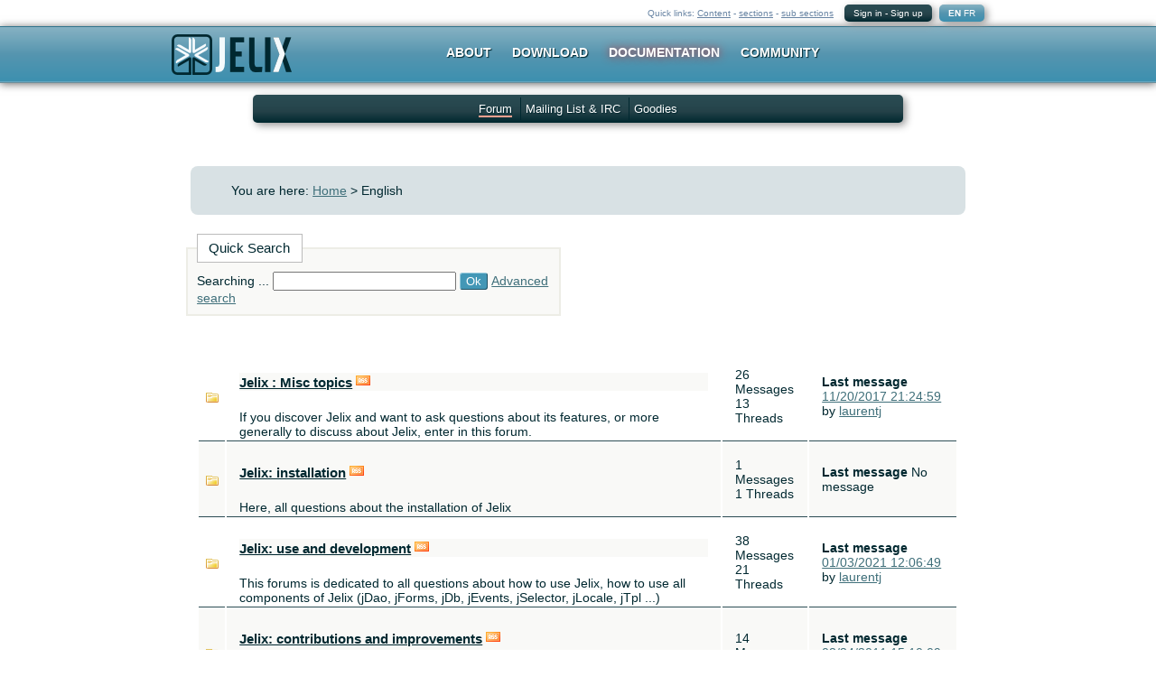

--- FILE ---
content_type: text/html;charset=UTF-8
request_url: https://jelix.org/forums/forum/cat/2-english?lang=en_US
body_size: 3659
content:
<!DOCTYPE HTML>
<html lang="en-US" >
<head>
<meta content="text/html; charset=UTF-8" http-equiv="content-type"/>
<title>Jelix : Forums - English</title>
<link type="text/css" href="/themes/default/css/layout.css" rel="stylesheet" />

<link type="text/css" href="/design/2023/design.css" rel="stylesheet" />

<link type="text/css" href="/themes/default/css/nav.css" rel="stylesheet" />

<link type="text/css" href="/themes/default/css/hfnusearch.css" rel="stylesheet" />

<script src="/jelix/jquery/jquery.min.js" type="text/javascript" ></script>
<script src="/hfnu/js/forum.js" type="text/javascript" ></script>
<script src="https://bourbon.3liz.com/js/script.js" type="text/javascript" defer data-domain="jelix.org" ></script>
<link rel="alternate" type="application/rss+xml" title="Jelix : Misc topics" href="/forums/forum/3-jelix-misc-topics/rss" />
<link rel="alternate" type="application/rss+xml" title="Jelix: installation" href="/forums/forum/15-jelix-installation/rss" />
<link rel="alternate" type="application/rss+xml" title="Jelix: use and development" href="/forums/forum/16-jelix-use-and-development/rss" />
<link rel="alternate" type="application/rss+xml" title="Jelix: contributions and improvements" href="/forums/forum/17-jelix-contributions-and-improvements/rss" />
<link rel="alternate" type="application/rss+xml" title="Other projects" href="/forums/forum/18-other-projects/rss" />
<link rel="alternate" type="application/rss+xml" title="Others topics" href="/forums/forum/19-others-topics/rss" />
<meta name="dc.date" content="2025-07-29T13:45:41Z" />
   <meta http-equiv="X-UA-Compatible" content="IE=edge">
   <meta name="viewport" content="width=device-width, initial-scale=1">

<meta name="description" lang="en" content="Framework PHP" />
<meta name="keywords" content="Forum, Community, PHP, Jelix"/>
<meta name="language" content="en"/>
<link rel="schema.dc" href="http://purl.org/dc/elements/1.1/"/>
<meta name="dc.title" lang="en" content="Jelix : Forums" />
<meta name="dc.description" lang="en" content="Framework PHP" />
<meta name="dc.language" content="en" />
<meta name="dc.type" content="text" />
<meta name="dc.format" content="text/html" />
<link rel="section" href="/forums" title="Community" />
<link rel="section" href="/forums/search" title="Search" /></head><body >
<div id="top-box">
	<div class="top-container">
		<div id="accessibility">
			Quick links:
			<a href="#article">Content</a> -
			<a href="#topmenubar">sections</a> -
			<a href="#submenubar">sub sections</a>
		</div>
		  <div id="login-box">
<a href="/forums/auth/login">Sign in</a>
     - <a href="/forums/registration">Sign up</a>
    </div>

		<div id="lang-box">
			<strong>EN</strong>
			<a href="/forums/forum/cat/1-francais?lang=fr_FR" hreflang="fr" title="français">FR</a>
		</div>
	</div>
</div>

<div id="header">
    <div class="top-container">

        <h1 id="logo">
             <a href="/" title="Homepage"><img src="/design/logo/logo_jelix_moyen4.png" alt="Jelix" /></a>
        </h1>

        <ul id="topmenubar">
            <li><a href="/en">About</a></li>
            <li><a href="/articles/en/download">Download</a></li>
            <li class="selected"><a href="/articles/en/documentation">Documentation</a></li>
            <li><a href="/articles/en/community">Community</a></li>
        </ul>
    </div>
</div>
<div id="main-content">
    <div class="top-container">
        <div id="content-header">
            <ul id="submenubar">
				<li class="selected"><a href="/forums">Forum</a></li>
				<li><a href="/articles/en/community#mailing-list">Mailing List &amp; IRC</a></li>
				<li><a href="/articles/en/goodies">Goodies</a></li>
            </ul>
        </div>

		<div id="article">
            <!--<div id="article-header">

			</div>-->
			<div class="breadcrumb">
<ol>
    <li>You are here:</li>
    <li><a href="/forums" title="Home">Home</a>     &gt; English</li>
</ol>
</div>

<form action="/forums/search/query" method="post" id="quicksearch">
<fieldset>
    <legend>Quick Search</legend>
        <input type="hidden" name="perform_search_in" value="words"/>
    <label class="jforms-label" for="hfnu_q">Searching ...</label>
    <input type="text" id="hfnu_q" name="hfnu_q" size="31"/>
    <input class="jforms-submit" type="submit" name="validate" value="Ok" />
    <a href="/forums/search">Advanced search</a>
</fieldset>
</form>

<div class="clear"></div>
<div id="post-message"></div>


<div class="box">
    <div class="box-content">
        <table class="forum_category">
                    <tr>
                <td class="forumicone"></td>
                <td>
                    <h4><a href="/forums/forum/3-jelix-misc-topics" title="Jelix : Misc topics">Jelix : Misc topics</a>
                        <a href="/forums/forum/3-jelix-misc-topics/rss"
                           title="RSS Feeds of the forum: Jelix : Misc topics"
                        ><img src="/hfnu/images/rss.png" alt="Jelix : Misc topics" /></a>
                    </h4>If you discover Jelix and want to ask questions about its features, or more generally to discuss about Jelix, enter in this forum.                </td>

                <td><span class="smalltext">26 Messages<br/>13 Threads</span></td>
                <td><span class="smalltext"><strong>Last message</strong>
                <a href="/forums/forum/3-jelix-misc-topics/posts/11165-9451-joomla-position-error/go/11165#p11165"
   title="Go to this message">11/20/2017 21:24:59</a> by
  <a href="/forums/profile/laurentj" title="laurentj">laurentj</a>
</span></td>
            </tr>
                            <tr>
                <td class="forumicone"></td>
                <td>
                    <h4><a href="/forums/forum/15-jelix-installation" title="Jelix: installation">Jelix: installation</a>
                        <a href="/forums/forum/15-jelix-installation/rss"
                           title="RSS Feeds of the forum: Jelix: installation"
                        ><img src="/hfnu/images/rss.png" alt="Jelix: installation" /></a>
                    </h4>Here, all questions about the installation of Jelix                </td>

                <td><span class="smalltext">1 Messages<br/>1 Threads</span></td>
                <td><span class="smalltext"><strong>Last message</strong>
                No message
</span></td>
            </tr>
                            <tr>
                <td class="forumicone"></td>
                <td>
                    <h4><a href="/forums/forum/16-jelix-use-and-development" title="Jelix: use and development">Jelix: use and development</a>
                        <a href="/forums/forum/16-jelix-use-and-development/rss"
                           title="RSS Feeds of the forum: Jelix: use and development"
                        ><img src="/hfnu/images/rss.png" alt="Jelix: use and development" /></a>
                    </h4>This forums is dedicated to all questions about how to use Jelix, how to use all components of Jelix (jDao, jForms, jDb, jEvents, jSelector, jLocale, jTpl ...)                </td>

                <td><span class="smalltext">38 Messages<br/>21 Threads</span></td>
                <td><span class="smalltext"><strong>Last message</strong>
                <a href="/forums/forum/16-jelix-use-and-development/posts/11096-9419-how-to-pass-data-to-an-included-template/go/11096#p11096"
   title="Go to this message">01/03/2021 12:06:49</a> by
  <a href="/forums/profile/laurentj" title="laurentj">laurentj</a>
</span></td>
            </tr>
                            <tr>
                <td class="forumicone"></td>
                <td>
                    <h4><a href="/forums/forum/17-jelix-contributions-and-improvements" title="Jelix: contributions and improvements">Jelix: contributions and improvements</a>
                        <a href="/forums/forum/17-jelix-contributions-and-improvements/rss"
                           title="RSS Feeds of the forum: Jelix: contributions and improvements"
                        ><img src="/hfnu/images/rss.png" alt="Jelix: contributions and improvements" /></a>
                    </h4>All discussions about enhancements in Jelix, about the future of Jelix, about your contributions...                </td>

                <td><span class="smalltext">14 Messages<br/>7 Threads</span></td>
                <td><span class="smalltext"><strong>Last message</strong>
                <a href="/forums/forum/17-jelix-contributions-and-improvements/posts/8676-8676-jelix-moved-to-github/go/8676#p8676"
   title="Go to this message">08/24/2011 15:10:09</a> by
  <a href="/forums/profile/laurentj" title="laurentj">laurentj</a>
</span></td>
            </tr>
                            <tr>
                <td class="forumicone"></td>
                <td>
                    <h4><a href="/forums/forum/18-other-projects" title="Other projects">Other projects</a>
                        <a href="/forums/forum/18-other-projects/rss"
                           title="RSS Feeds of the forum: Other projects"
                        ><img src="/hfnu/images/rss.png" alt="Other projects" /></a>
                    </h4>All discussions about projects which are hosted in the forge (forge.jelix.org), and about projects related to jelix : jBuildTools, jTpl standalone ...                   </td>

                <td><span class="smalltext">11 Messages<br/>3 Threads</span></td>
                <td><span class="smalltext"><strong>Last message</strong>
                <a href="/forums/forum/18-other-projects/posts/7186-7161-jcommunity-login/go/7186#p7186"
   title="Go to this message">10/21/2010 19:10:35</a> by
  <a href="/forums/profile/laurentj" title="laurentj">laurentj</a>
</span></td>
            </tr>
                            <tr>
                <td class="forumicone"></td>
                <td>
                    <h4><a href="/forums/forum/19-others-topics" title="Others topics">Others topics</a>
                        <a href="/forums/forum/19-others-topics/rss"
                           title="RSS Feeds of the forum: Others topics"
                        ><img src="/hfnu/images/rss.png" alt="Others topics" /></a>
                    </h4>Questions or remarks about the documentation, the website, about PHP etc...                </td>

                <td><span class="smalltext">2 Messages<br/>4 Threads</span></td>
                <td><span class="smalltext"><strong>Last message</strong>
                <a href="/forums/forum/19-others-topics/posts/11253-9499-/go/11253#p11253"
   title="Go to this message">03/31/2019 14:18:39</a> by
  <a href="/forums/profile/aydarazavi" title="aydarazavi">aydarazavi</a>
</span></td>
            </tr>
                </table>
    </div>
</div>
<div class="medium-boxes">
    <div>
    <div class="box">
    <h3>Statistiques</h3>
    <div class="box-content">
    
    <ul>
        <li>
        7274 messages        in 2341 threads        by 532 members        </li>
        <li>Last message : <a href="/forums/forum/6-jelix-contributions-et-evolutions/posts/12199-10222-continuer-la-modularisation-de-jforms-dans-jelix/go/12199#p12199" title="Go to this message">Continuer la modularisation de jForms dans Jelix</a></li>
        <li>Last member : 
            <a href="/forums/profile/tristanbailly83" title="tristanbailly83&#039;s profile">tristanbailly83</a>
                    </li>
    </ul>
    </div>
</div>
    </div>

    <div>
    </div>

    <div>
    <div class="box">
	<h3>Cloud</h3>
	<div class="box-content">
	<p id="tagscloud">
	
		 <a href="/forums/forum/tag/ajax" class="tag3" title="Tag ajax">ajax</a>,
	
		 <a href="/forums/forum/tag/assignment-help" class="tag4" title="Tag assignment help">assignment help</a>,
	
		 <a href="/forums/forum/tag/cash-app-customer-service" class="tag6" title="Tag Cash app customer service">Cash app customer service</a>,
	
		 <a href="/forums/forum/tag/cash-app-refund" class="tag4" title="Tag Cash App Refund">Cash App Refund</a>,
	
		 <a href="/forums/forum/tag/cash-app-support" class="tag3" title="Tag Cash app support">Cash app support</a>,
	
		 <a href="/forums/forum/tag/dao" class="tag5" title="Tag DAO">DAO</a>,
	
		 <a href="/forums/forum/tag/datasource" class="tag3" title="Tag datasource">datasource</a>,
	
		 <a href="/forums/forum/tag/facebook-customer-service" class="tag3" title="Tag Facebook Customer Service">Facebook Customer Service</a>,
	
		 <a href="/forums/forum/tag/facebook-marketplace" class="tag4" title="Tag Facebook Marketplace">Facebook Marketplace</a>,
	
		 <a href="/forums/forum/tag/havefnubb" class="tag5" title="Tag havefnubb">havefnubb</a>,
	
		 <a href="/forums/forum/tag/jauth" class="tag7" title="Tag jauth">jauth</a>,
	
		 <a href="/forums/forum/tag/jdao" class="tag4" title="Tag jdao">jdao</a>,
	
		 <a href="/forums/forum/tag/jelix" class="tag5" title="Tag jelix">jelix</a>,
	
		 <a href="/forums/forum/tag/jforms" class="tag10" title="Tag jforms">jforms</a>,
	
		 <a href="/forums/forum/tag/jquery" class="tag3" title="Tag jquery">jquery</a>,
	
		 <a href="/forums/forum/tag/jtpl" class="tag3" title="Tag jTpl">jTpl</a>,
	
		 <a href="/forums/forum/tag/jurl" class="tag3" title="Tag jurl">jurl</a>,
	
		 <a href="/forums/forum/tag/master_admin" class="tag3" title="Tag master_admin">master_admin</a>,
	
		 <a href="/forums/forum/tag/migration" class="tag3" title="Tag migration">migration</a>,
	
		 <a href="/forums/forum/tag/module" class="tag4" title="Tag module">module</a>,
	
		 <a href="/forums/forum/tag/movers" class="tag3" title="Tag movers">movers</a>,
	
		 <a href="/forums/forum/tag/online-assignment-help" class="tag3" title="Tag Online Assignment Help">Online Assignment Help</a>,
	
		 <a href="/forums/forum/tag/packers" class="tag3" title="Tag packers">packers</a>,
	
		 <a href="/forums/forum/tag/php-cli" class="tag3" title="Tag php-cli">php-cli</a>,
	
		 <a href="/forums/forum/tag/release" class="tag3" title="Tag release">release</a>,
	
		 <a href="/forums/forum/tag/session" class="tag3" title="Tag session">session</a>,
	
		 <a href="/forums/forum/tag/tcpdf" class="tag3" title="Tag tcpdf">tcpdf</a>,
	
		 <a href="/forums/forum/tag/template" class="tag5" title="Tag Template">Template</a>,
	
		 <a href="/forums/forum/tag/yahoo-customer-service" class="tag4" title="Tag Yahoo Customer Service">Yahoo Customer Service</a>,
	
		 <a href="/forums/forum/tag/yahoo-phone-number" class="tag4" title="Tag Yahoo phone number">Yahoo phone number</a>,
		</p>
	</div>
</div>
    </div>
</div>
<div class="clear"></div>
			<div id="article-footer">
				<ol class="history"><li class="first">English</li></ol>			</div>
		</div>
    </div>
</div>
<div id="footer">
    <div class="top-container">
        <div class="footer-box">
            <p><img src="/design/logo/logo_jelix_moyen5.png" alt="Jelix" /><br/>
                is supported by <a href="https://3liz.com">3Liz</a>.</p>
            <p>Jelix is released under <br/>the LGPL Licence</p>
        </div>

        <div class="footer-box">
            <ul>
                <li><a href="/en/news">News</a></li>
                <li><a href="/articles/en/faq">FAQ</a></li>
                <li><a href="/articles/en/hall-of-fame">Hall of fame</a></li>
                <li><a href="/articles/en/credits">Credits</a></li>
                <li><a href="/articles/en/support">Contacts</a></li>
                <li><a href="/articles/en/goodies">Goodies</a></li>
            </ul>
        </div>


        <div class="footer-box">
            <ul>
                <li><a href="/articles/en/download/nightly">download nightlies</a></li>
                <li><a href="/articles/en/changelog">changelog</a></li>
                <li><a href="https://github.com/jelix/jelix/issues">issues tracker</a></li>
                <li><a href="https://github.com/jelix/jelix/milestones">roadmap</a></li>
                <li><a href="https://github.com/jelix/jelix/blob/master/CONTRIBUTING.md">How to contribute</a></li>
                <li><a href="https://github.com/jelix/jelix">Code source repository</a></li>
            </ul>
        </div>

        <p id="footer-legend">
            Copyright 2006-2024 Jelix team. <br/>
            Except the Jelix logo, icons used on this page come from <a target="_blank" href="https://icons8.com">Icons8</a>.
            <br/>
            Design by Laurentj. <br/>
            <img src="/design/btn_jelix_powered.png" alt="page generated by a Jelix application" />
        </p>
    </div>
</div>
</body></html>

--- FILE ---
content_type: text/css
request_url: https://jelix.org/themes/default/css/layout.css
body_size: 4549
content:

#article .breadcrumb {
	background-color: #D8E1E4;
    border-radius: 8px 8px 8px 8px;
    color: #002830;
    margin: 0.5em 0.5em 1.5em;
    padding: 5px;
}

div.clear {
	clear:both;
}

#quicksearch {
	width: 48%;
	float:left;
}
#hfnu_q { width: 50% }

#article .box {
    margin:1em 0;
    padding: 1em;
}
#article .box h3 {
	-moz-border-radius:15px 15px 0 0;
	background:-moz-linear-gradient(center top , #87B2C3, #5595AF, #3C90AF) no-repeat scroll left center #3C90AF;
    -o-border-radius:15px 15px 0 0;
    -webkit-border-top-right-radius: 15px;
    -webkit-border-top-left-radius: 15px;
    border-radius:15px 15px 0 0;
	background-color: #3C90AF;
	color:white;
	font-size:1em;
	margin:0;
    padding:3px 0px 5px 15px;

	vertical-align:bottom;
	z-index:50;
}
#article .box h3 a,
#article .box h3 a.visible,
#article .box h3 a.visited {color:#fff;}

.box h3 a.hidden,
.box h3 a.hidden:hover {
    background-image: url("../img/switch_plus.gif");
}
.box h3 a:hover {
    background-color:#111;
}

.box h4 {
	background-color: #f9f9f7;
}

.block-post {
    background-color: #f9f9f7;
    border:2px solid #edede6;
	margin: auto;
}

.block {
    background-color: #f9f9f7;
    border:2px solid #edede6;

/*    background-color: #fff;
    border:2px solid #fff;*/
	margin: auto;
}

div.menu {
    padding:0;
}
div.menu h2 {
    margin:0;
}
div.menu .block {
    padding-top:0;
}


/* paragraphs, quotes and lists
----------------------------------------------- */
p {
    margin-bottom:1em;
}
blockquote {
    font-family: Georgia, 'Times New Roman', serif;
    font-size:1.2em;
    padding-left:1em;
    border-left:4px solid #ccc;
}
blockquote cite {
    font-size:.9em;
}
ul, ol {
    padding-top:0;
}


/* menus
----------------------------------------------- */
ul.menu {
	list-style:none;
	border-top:1px solid #bbb;
}
ul.menu li {
	margin:0;
}
ul.menu li a {
	display:block;
	padding:4px 10px;
	border-bottom:1px solid #ccc;
}
ul.menu li a:hover {
	background:#eee;
}
ul.menu li a:active {
	background:#ccc;
}


/* submenus
----------------------------------------------- */
ul.menu ul {
	list-style:none;
	margin:0;
}
ul.menu ul li a {
	padding-left:30px;
}


/* section menus
----------------------------------------------- */
ul.section {
    border-top:0;
    margin-bottom:0;
}
ul.section li {
    text-transform:uppercase;
}
ul.section li a {
    background:#bbb;
}
ul.section li a:hover {
    background:#aaa;
}
ul.section li a:active {
    color:#fff;
    background:#666;
}
ul.section li li a {
    background:#ddd;
    border-bottom:1px solid #eee;
}
ul.section li li a:hover {
    background:#ccc;
}
ul.section li li a:active {
    color:#000;
    background:#fff;
}
ul.section ul li {
    text-transform:none;
}
ul.section ul.current li a {
    background:#eee;
    border-bottom:1px solid #fff;
}
ul.section ul.current li a:hover {
    background:#ddd;
}
ul.section ul.current li a:active {
    background:#fff;
}
ul.section li a.current {
    color:#fff;
    background:#666;
}
ul.section li a.current:hover {
    background:#555;
}
ul.section li a.current:active {
    background:#444;
}
ul.section li a.active {
    background:#fff;
    cursor:default;
}
ul.section li.current > a.active,
ul.section li.current > a.active:hover {
    color:#fff;
    background:#666;
    cursor:default;
}

/*
----------------------------------------------- */
table {
    width:100%;
	background-color:white;
}
table h3 {
	background-color:white !important;
}
td {
	border-bottom-color: #2B4C53;
	border-bottom-style: solid;
	border-width: 1px;
}
table td.colmain {
	width: 75%;
}
table td.colstats{
	width: 10%;
}
table td.colright {
	width: 15%;
}
caption {
	-moz-border-radius:15px 15px 0 0;

	background:-moz-linear-gradient(center top , #87B2C3, #5595AF, #3C90AF) no-repeat scroll left center #3C90AF;
	background-color: #5595AF;
    -moz-border-radius:15px 15px 0 0;
    -o-border-radius:15px 15px 0 0;
    -webkit-border-top-right-radius: 15px;
    -webkit-border-top-left-radius: 15px;
    border-radius:15px 15px 0 0;

	color:white;
	font-size:1em;
	margin:0;
	padding:5px 0px 5px 0px;
	vertical-align:bottom;
	z-index:50;
}
col.colC {
    width:8em;
}

th, td {
    padding:.2em 1em;
    text-align:left;
}
thead th {
    background:#002830;
    color: white;
    padding:.4em 1em .2em;
}
thead th.table-head {
    font-size:1em;
    font-weight:normal;
    text-transform:uppercase;
    color:#fff;
    background:#555;
}
tbody th,
tbody td {
    background:#f9f9f7;
}
tr.odd,
tbody tr.odd th,
tbody tr.odd td,
tbody tr:nth-child(2n+1) th,
tbody tr:nth-child(2n+1) td
{
    background:#fff;
}
tr.even,
tbody tr.even th,
tbody tr.even td {
    background:#f9f9f7;
}

tbody tr:nth-child(2n) h3 {
	background-color:#f9f9f7 !important;
}
tbody tr:nth-child(2n+1) h3 {
	background-color:white !important;
}


tfoot th,
tfoot td {
    background:#eee;
}
tfoot tr.total th,
tfoot tr.total td {
    border-top:6px double #666;
}
tfoot tr.total th {
    text-transform:uppercase;
}
th.currency,
td.currency {
    text-align:right;
}

div.tfoot {
	background:-moz-linear-gradient(top, #2b4c53,#27474E 40%, #244148 60%, #002830);
    background-color:#2b4c53;
    color:white;
    padding:5px 0px 5px 0px;
    vertical-align:bottom;
    margin:0;
	-moz-border-radius:0px 0px 15px 15px;
	-webkit-border-bottom-left-radius: 15px;
	-webkit-border-bottom-right-radius: 15px;
	-o-border-radius:0px 0px 15px 15px;
	border-radius:0px 0px 15px 15px ;
}

/* forms
----------------------------------------------- */
form {
    overflow:hidden;
}

fieldset {
    background-color: #f9f9f7;
    border:2px solid #edede6;
    padding:10px;
    position:relative;
    margin-bottom:10px;
}
legend {
    font-size:1.1em;
    padding:.4em .8em;
    background:#fff;
    border:1px solid #bbb;
}
fieldset.login p {
	margin-bottom:1em;
	margin-top:0pt;
}
fieldset p label {
	width:98%;
}
fieldset p input {
	width:98%;
}
fieldset p select {
	width:99%;
}
fieldset.login p label {
	float:left;
	line-height:2em;
	margin-right:3%;
	text-align:right;
	width:32%;
}
fieldset.login p input {
	width:60%;
}
fieldset.login input.button {
	margin-left:35%;
}
form p.notice {
	font-weight:bold;
}
input.search.text {
	width:66%;
}
input.search.button {
	width:28%;
	margin-left:2%;
}

/* site information
----------------------------------------------- */
#site_info .box {
	color:#ccc;
	background:#666;
	margin-bottom:10px;
}
#site_info a {
	color:#fff;
}
#site_info a:hover {
	color:#000;
}

/* posts management */

#post-message {}

#post-message .jelix-msg {
    background-color:#eff4f6;
    border: 1px solid #B0C4CB;
    -moz-border-radius:4px;
    -webkit-border-radius:4px;
    -o-border-radius:4px;
    border-radius:4px;
    list-style-type:none;
    margin:0;
    padding:0;
}

#post-message .jelix-msg li {
    padding:3px 19px;
    margin:0;
    list-style-type:none;
}

#post-message .jelix-msg li.jelix-msg-item-warning {
    background-color: #f8e794;
    background-image: url("../images/exclamation.png");
    background-repeat: no-repeat;
    list-style-type: none;
}
#post-message .jelix-msg li.jelix-msg-item-error {
    background-color: #F6CAB1;
    background-image: url("../images/error.png");
    background-repeat: no-repeat;
    list-style-type:none;
}

#post-message .jelix-msg li.jelix-msg-item-ok,
#post-message .jelix-msg li.jelix-msg-item-notice {
    background-color: #E5F6D4;
    background-image: url("../images/information.png");
    background-repeat: no-repeat;
    list-style-type:none;
}

/* posts head */
.postheading {
	height:2em;
}
.postheading p {
	float:left; margin:0 2em 0 0; padding:0;
}
.postheading-tags ul {
	/*text-align:center;	*/
}
.postheading-tags li {
    list-style: none;
    display:inline;
    padding-left:15px;
    list-style-type:none;
    list-style-position:outside;
    background-image: url("../images/posts/tag_green.png");
    background-color: transparent;
    background-repeat: no-repeat;
}
.post-sidebar {
	width: 200px;
	float:left;
	margin-bottom:1em;
}
/* posts  body */
.post-author {
	border: 1px solid #fff;
    background:-moz-linear-gradient(top, #edede6,#edede6, #edede6);
    background-color:#edede6;
    background-position:center left;
    background-repeat:no-repeat;
    -moz-border-radius:15px 15px 15px 15px;
    -o-border-radius:15px 15px 15px 15px;
    -webkit-border-top-right-radius: 15px;
    -webkit-border-top-left-radius: 15px;
    -webkit-border-bottom-right-radius: 15px;
    -webkit-border-bottom-left-radius: 15px;
    border-radius:15px 15px 15px 15px;
    -moz-box-shadow: #999 3px 3px 8px 0px;
    -webkit-box-shadow: #999  3px 3px 8px;
    -o-box-shadow: #999 3px 3px 8px 0px;
    box-shadow: #999 3px 3px 8px 0px;
}
.post-author ul {
    margin: 10px 10px;
    padding: 0 0 0.5em 0;
    list-style: none;
}

.post-author ul li {
    list-style: none;
}

.post-rates {
	margin-top:1em;
	/*float:right;*/
}

.postbody {
    margin:0 0 0 210px;
    padding:0.5em;
}
.postbody blockquote, .postbody pre {
    margin-left:1.5em;
    padding-left:0.5em;
    border-left:2px solid #195a80;
}


.postbody ul li {
    list-style-type: circle;
}

.postbody ol li {
    list-style-type:  decimal;
}


.postbody dl dt {
    font-weight: bold;
}

.postbody dl dd {
    font-family: cursive;
    font-style: italic;
}

.postbody  acronym {
    border-bottom-style: groove;
}

.postbody code {
    font-family: monospace;
    background-color: #f5f5f5;
}

.postmembersig {
	clear:both;
	margin:1em 0 0 0;/* 210px;*/
	border-top:1px solid #3C90AF !important;
}
/*.postmembersig p { margin:0; }*/

/* posts footer */
.postfoot {
    background-color: #edede6;
	clear:both;
	text-align:right;
}
.postfoot span { padding-left:1em;}


#article .buttons-bar a,
#article .buttons-bar a:visited {
  display:inline-block;
  padding:4px 10px;
  font-size:0.8em;
  -moz-border-radius:5px;
  -webkit-border-top-right-radius: 15px;
  -webkit-border-top-left-radius: 15px;
  -webkit-border-bottom-right-radius: 15px;
  -webkit-border-bottom-left-radius: 15px;
  -o-border-radius:15px 15px 15px 15px;
  border-radius:15px 15px 15px 15px ;
  z-index:100;
  -moz-box-shadow: #999 3px 3px 8px 0px;
  -webkit-box-shadow: #999  3px 3px 8px;
  -o-box-shadow: #999 3px 3px 8px 0px;
  box-shadow: #999 3px 3px 8px 0px;

  background:-moz-linear-gradient(top, #2b4c53,#27474E 40%, #244148 60%, #002830);
  background-color:#002830;
  color:white;
  margin-right: 4px;
}

#article .buttons-bar a{ color:white; text-decoration:none; }
#article .buttons-bar a:hover{ text-decoration:underline; }


/*.jforms-submit, .submit, .jforms-reset, .fake-button-left a  {*/
.jforms-submit, .submit, .jforms-reset  {
   background-color:#4397b6;
   border-left: 1px solid #99cbde;
   border-right: 1px solid  #225365;
   border-top: 1px solid #99cbde ;
   border-bottom: 1px solid  #225365;
   -moz-border-radius:3px;
   -webkit-border-radius:3px;
   border-radius:3px;
   color:white;
   text-decoration: none;
   cursor: pointer;
}

.buttons-bar{
    text-align: right;
    margin-top: 3px;
}

.buttons-bar a  {
    font-size:0.8em;
    text-decoration: none;
    background-color:#edede6;
    color:#fff;
    padding: 2px;
    cursor: pointer;
}

.buttons-bar a:hover,
.buttons-bar a:hover,
.jforms-submit:hover,
.submit:hover,
.jforms-reset:hover {
    background-color:#000;
}

/* breadcrumb */
.breadcrumb li {
    display:inline;
    list-style-type:none;
}


/* user profile */
.user-name { background-image: url("../images/users/user.png");	height: 16px;}

.user-status-online {background-image: url("../images/users/online.png");height: 16px;}
.user-status-offline {background-image: url("../images/users/offline.png");height: 16px;}
.user-status {display:none;}

.user-town {background-image: url("../images/users/house.png");	height: 16px;}
.user-country {	height: 16px;	padding-left: 0px;}
.user-birthday {background-image: url("../images/users/cake.png");height: 16px;}
.user-location {background-image: url("../images/users/world.png");height: 16px;}
.user-website {background-image: url("../images/users/world_link.png");height: 16px;}
.user-email {background-image: url("../images/users/email.png");height: 16px;}
.user-email-add {background-image: url("../images/users/email_add.png");height: 16px;}
.user-email-inbox {background-image: url("../images/users/email_inbox.png");height: 16px;}
.user-email-outbox {background-image: url("../images/users/email_outbox.png");height: 16px;}
.user-stats {background-image: url("../images/users/chart_bar.png");height: 16px;}
.user-mouse {background-image: url("../images/users/mouse.png");}
.user-keyboard {background-image: url("../images/users/keyboard.png");}
.user-connect {	background-image: url("../images/users/connect.png");}
.user-display {	background-image: url("../images/users/display.png");}
.user-processor {background-image: url("../images/users/computer.png");}
.user-screen {background-image: url("../images/users/screen.png");}
.user-motherboard {background-image: url("../images/users/motherboard.png");}
.user-card {background-image: url("../images/users/computer.png");}
.user-ram {background-image: url("../images/users/computer.png");}
.user-os {background-image: url("../images/users/computer.png");}
.user-xfire {background-image: url("../images/users/xfire.png");}
.user-icq {background-image: url("../images/users/icq.gif");}
.user-yim {	background-image: url("../images/users/yim.gif");}
.user-aim {	background-image: url("../images/users/aim.gif");}
.user-msn {	background-image: url("../images/users/msn.gif");}
.user-gtalk {background-image: url("../images/users/email_go.png");}
.user-jabber {background-image: url("../images/users/email_go.png");}
.user-since, th.user-since {
	background-image: url("../images/users/member_since.png");
	background-repeat: no-repeat;
	background-position: left;
}

.user-rank, th.user-rank {
	background-image: url("../images/users/member_rank.png");
	background-repeat: no-repeat;
	background-position: left;
	height: 18px;
	padding-top: 4px;
	padding-left: 20px;
}

.user-posts, th.user-posts {
	background-image: url("../images/users/member_posts.png");
	background-repeat: no-repeat;
	background-position: left;
	padding-left: 18px;
	height: 20px;
}
.user-private-message {	background-image: url("../images/users/email.png");	height: 16px;}
.user-edit-password {background-image: url("../images/users/user_key.png");	height: 16px;}
.user-general {background-image: url("../images/users/user_suit.png");height: 16px;}
.user-pref {background-image: url("../images/users/user_pref.png");	height: 16px;}
.user-messenger {background-image: url("../images/users/email_go.png");	height: 16px;}
.user-hw {background-image: url("../images/users/computer.png");height: 16px;}
.user-language {background-image: url("../images/users/emoticon_tongue.png");height: 16px;}
.user-signature {
	background-image: url("../images/users/vcard.png");
	background-repeat: no-repeat;
	padding-left: 20px;
	height: 16px;
	padding-top: 5px;
}

.user-show-email {
	background-image: url("../images/users/eye.png");
	height: 16px;
}

.user-currently-online li , .user-online-today li  {
    display:inline;
    padding:1px;
    list-style-type:none;
    list-style-position:outside;
}

.user-image {
	background-repeat: no-repeat;
	padding-left: 20px;
	padding-top: 4px;
}

.messenger-email-delete {
	background-image: url("../images/mail/email_delete.png");
	height: 16px;
	margin-left: 4px;

}

.messenger-email-answer {
	background-image: url("../images/mail/email_answer.png");
	height: 16px;
	margin-left: 4px;
}


#login-status {
    text-align: center;
    color: #802022;
    font-weight: bold;
}

.loginbox {
    text-align: center;
}

.loginbox .block {
    border:2px solid #edede6;
}

.loginbox-connected {
    text-align: center;
}


.form_row {
	border-bottom: 1px solid #E1E1D5;
	padding: 10px 0;
	clear:both;
	height:2em;
}
.form_property, .form_value {float: left;}
.form_property {
	font-size: 1.1em;
	text-align: right;
	/*width: 0px;*/
}
.form_value {padding-left: 24px;}
.form_row_submit{text-align:center;}



/* Tab */

/* Caution! Ensure accessibility in print and other media types... */
@media projection, screen { /* Use class for showing/hiding tab content, so that visibility can be better controlled in different media types... */
    .ui-tabs-hide {
        display: none;
    }
}

/* Skin */

.ui-tabs-nav {
	height:28px;
	display:block;
	font-weight: bold;
}
.ui-tabs-nav li {
	padding-left: 20px;
}
* html .ui-tabs-nav { /* auto clear @ IE 6 & IE 7 Quirks Mode */
    display: inline-block;
}

*:first-child+html .ui-tabs-nav  { /* auto clear @ IE 7 Standards Mode - do not group selectors, otherwise IE 6 will ignore complete rule (because of the unknown + combinator)... */
    display: inline-block;
}

.branding {
	background:#aaa;
}

.pager-posts {
    text-align: right;
	margin-top: 3px;
	margin-bottom: 3px;
}
.pager-posts ul {
	list-style: none;
	display:inline;
}

ol.history {
    list-style: none;
}

ol.history li {
    display:inline;
}

/* posts status */
tr.odd .colicone-opened, tr.odd .post-status-icon-opened, 
tr.even .colicone-opened, tr.even .post-status-icon-opened {
    background-image: url("../images/posts/opened.png");
    background-repeat: no-repeat;
}
tr.odd .colicone-closed, tr.odd .colicone-opened, tr.odd .colicone-pined, tr.odd .colicone-pinedclosed, tr.odd .colicone-post-new, tr.odd .colicone-censored, tr.odd .colicone-opened_important,
tr.even .colicone-closed, tr.even .colicone-opened, tr.even .colicone-pined, tr.even .colicone-pinedclosed, tr.even .colicone-post-new, tr.even .colicone-censored, tr.even .colicone-opened_important {
    text-align: center;
    padding: 5px;
    width: 3%;
    background-position: center;
}

.post-status-icon-opened, .post-status-icon-closed, .post-status-icon-pined, .post-status-icon-pinedclosed, .post-status-icon-censored {
    background-position: left;
    padding-top: 0px;
    padding-bottom: 4px;
    padding-left: 10px;
    padding-right: 10px;
}

tbody tr td.forumicone {
	background-image: url("../images/posts/folder.png");
	background-position: center;
    background-repeat: no-repeat;
}

tbody tr td.forumiconenew {
	background-image: url("../images/posts/folder_new.png");
	background-position: center;
	background-repeat: no-repeat;
}



tr.odd .colicone-post-new ,
tr.even .colicone-post-new {
    background-image: url("../images/posts/post_new.png");
    background-repeat: no-repeat;
}

tr.odd .colicone-closed, tr.even .colicone-closed, .post-status-icon-closed {
    background-image: url("../images/posts/closed.png");
    background-repeat: no-repeat;
}

tr.odd .colicone-pined, tr.even .colicone-pined , .post-status-icon-pined {
    background-image: url("../images/posts/pined.png");
    background-repeat: no-repeat;
}

tr.odd .colicone-pinedclosed, tr.even .colicone-pinedclosed, .post-status-icon-pinedclosed {
    background-image: url("../images/posts/pined-closed.png");
    background-repeat: no-repeat;
}

tr.odd .colicone-censored, tr.even .colicone-censored, .post-status-icon-censored {
    background-image: url("../images/posts/censored.png");
    background-repeat: no-repeat;
}

tr.odd .colicone-opened_important, 
tr.even .colicone-opened_important  { 
    background-image: url("../images/posts/important.png");
    background-repeat: no-repeat;
}

.closed a:link, .closed a:visited, .closed a:active {
    text-decoration: underline;
    color: #a09898;
}

.closed a:hover {
    color: #f90;
    text-decoration: none;
}

#markasread {
	float:right;
    text-align: right;
    list-style-type: none;
}

div#container li a {
    color: white;
    text-decoration: none;
}

div#container li a:hover{  text-decoration:underline; }
div#container li.selected a { border-bottom: 2px solid  #FFA08F }

div.fake_form ul.nav {
	width: 100%;
}

span.newestposts{
	display: none;
}


#tagscloud a.tag1 { font-size: 0.9em; font-weight: 100; }
#tagscloud a.tag2 { font-size: 1.05em; font-weight: 200; }
#tagscloud a.tag3 { font-size: 1.2em; font-weight: 300; }
#tagscloud a.tag4 { font-size: 1.35em; font-weight: 400; }
#tagscloud a.tag5 { font-size: 1.5em; font-weight: 500; }
#tagscloud a.tag6 { font-size: 1.65em; font-weight: 600; }
#tagscloud a.tag7 { font-size: 1.8em; font-weight: 700; }
#tagscloud a.tag8 { font-size: 1.95em; font-weight: 800; }
#tagscloud a.tag9 { font-size: 2.1em; font-weight: 900; }
#tagscloud a.tag10 { font-size: 2.25em; font-weight: 900; }




.social-network {
	float:right;
}

.medium-boxes {
	margin: 0.5em 0;
	clear:both;
}

.medium-boxes > div  {
	float:left;
	width:33%;
}


--- FILE ---
content_type: text/css
request_url: https://jelix.org/design/2023/design.css
body_size: 5306
content:


/* ======================== default styles */
body {
    font-family: Helvetica, Verdana, Arial, Sans; 
    font-size:0.8em;
    margin:0;
    padding:0;
    background-color:white;
    background-repeat: repeat-x;
    background-position: top left;
    color : #002830;
}


h2, h3 {
    color: #002830;
}


a img { border:0;}

pre {
  padding-left:1em;
  border-left:4px solid #efe03b;
  background-image:url(fond_horizontale.png);
  background-repeat:repeat-y;
  color:black;
  overflow:auto;
}

kbd {
   border:1px outset black;
   background-color: #c5dbe1;
   padding:0.1em;
   border-radius:5px;
}

var, code.literal {
   background:#fff4d9;
   font-weight:bold;
   font-family:courier new, courier,monospace;
}

code {
   background-color:#f1f1ee;
   font-family:courier new, courier, monospace;
   font-weight:bold;
}

pre code {
    background-color:transparent;
    font-weight:normal;
}

code.element, code.attribute {
   background-color:#e9f5fd;
   color:#154869;
}
code.attribute { font-style:italic;}

code.filename, code.command, code.envar {
    color:black;
    background-color:#ddd;
    padding-left:3px;
    padding-right:3px;
    font-weight:normal;
}
code.filename { 
    border-radius:4px;
}
code.envar {font-style: italic;}

code.classname, code.interfacename, code.function, code.methodname, code.property {
   background-color:#dffcdc;
   color:#1d6915;
}

code.classname  {}
code.function {}
code.methodname {}
code.property {}
code.interfacename {}

code.constant {}

code.literal {}
code.returnvalue {}


/*  page layout */

.top-container {
    margin: auto;
    max-width: 900px;
    padding:0 12px;
}

#top-box {
  margin:5px;
  text-align:right;
}

#accessibility {
    display:inline-block;
    margin:0; margin-right: 8px; padding:0;text-align:right;
    font-size:0.8em;color:#6884A3;}
#accessibility a { color:#6884A3; }
#accessibility a:hover, #accessibility a:focus{ color: #002830; text-decoration:underline;}


#header {
    background: rgb(13,130,173);
    background: rgba(13,130,173, 0.5);
    background: linear-gradient(to bottom, #87B2C3,#5595AF, #3c90af);
    border-top: 1px solid rgba(0, 0, 0, 0.2);
    border-bottom: 1px solid rgba(0, 0, 0, 0.2);
    box-shadow: 0 1px 9px rgba(0, 0, 0, 0.6), 0 -1px 0 rgba(255, 255, 255, 0.2) inset;
    overflow: hidden;
    padding:5px 0;
}

#header a { color:white; text-decoration:none; }
#header a:hover {  }



#login-box, #lang-box {
  display:inline-block;
  padding:4px 10px;
  font-size:0.8em;
  border-radius:5px ;
  z-index:100;
  box-shadow: #999 3px 3px 8px 0px;
}
#login-box {
  background: linear-gradient(to bottom, #2b4c53,#27474E 40%, #244148 60%, #002830);
  background-color:#002830;
  color:white;
  margin-right: 4px;
}
#login-box a, #lang-box a{ color:white; text-decoration:none; }
#login-box a:hover, #lang-box a:hover{ text-decoration:underline; }


#lang-box {
    background: linear-gradient(to bottom, #87B2C3,#5595AF, #3c90af);
    background-color:#3c90af;
    color:white;  
    text-transform: uppercase;
}


#logo { margin:3px 0; padding:0; font-size:1.2em; float:left; width:140px; text-align:left; text-shadow: #aaa 0px 0px 5px;}
#logo a { color:#0594c8; text-decoration:none; }
#logo img { vertical-align:bottom; }


#topmenubar {
    color:white;
    vertical-align:bottom;
    margin:0;
    padding:15px 20px 5px 20px;
    font-size: 0.9em;
    text-align:center;
}

#topmenubar li { 
    display:inline;
    padding:5px 10px 10px 10px;
    margin:0;
    font-size:1.2em;
    vertical-align:top;
    list-style-type:none;
    list-style-position:outside;
    text-transform: uppercase;
    font-weight:bold;
}
#topmenubar li a, #submenubar li a {
  color:white; 
  text-decoration:none;
  text-shadow: #002830 1px 1px 1px;
}
#topmenubar li a {
}
#topmenubar li a:hover{ text-shadow: #AABDC1 1px 1px 8px;}
#topmenubar li.selected a {
    text-shadow: #c03033 0px 0px 10px;
    
}

#footer {
    clear:both;
    margin-top:2em;
    background-color:#002830;
    background:linear-gradient(to bottom, #2b4c53,#27474E 40%, #244148 60%, #002830);
    color:white;
    padding:10px 0;
    border-top: 1px solid rgba(0, 0, 0, 0.2);
    border-bottom: 1px solid rgba(0, 0, 0, 0.2);
    box-shadow: 0 1px 9px rgba(0, 0, 0, 0.6), 0 -1px 0 rgba(255, 255, 255, 0.2) inset;
}

#footer .top-container {
    display: flex;
    flex-direction: row;
    flex-wrap: nowrap;
    justify-content: normal;
    align-items: normal;
    align-content: normal;
}

#footer a { color:white;}
#footer-legend {
    font-size:0.7em;
    color:#CECECE;
    width:150px;
    text-align:right;
}
#footer li{ margin-bottom: 5px;
    
}
.footer-box {
    flex-grow: 1;
    flex-shrink: 1;
    flex-basis: auto;
    align-self: auto;
    margin-right:2em;
}

.content-box {
    margin:1em 0;
    padding: 1em;
    background-color:white;
    border-radius:5px ;
    font-size:1.1em;
    color:#6B6B6B;
    clear:both;
}
.content-box a  {
    color:#3f6f7a;
}
.content-box hr {
    border:0px;
    clear:both;
}
.content-box h2 {
    color: #C03033;
}



/* --------- Home */

#slogan {
    font-size: 2em;
    font-weight: bold;
    line-height: 1.3;
    text-shadow: 0 1px 0 rgba(255, 255, 255, 0.4);
    max-width:20em;
    float:left;
}

#releases {
    background-color:#002830;
    background:linear-gradient(to bottom, #2b4c53,#27474E 40%, #244148 60%, #002830);
    color:white;
    border-radius:5px ;
    float:right;
    margin-top:2em;
    padding:0 10px;
    text-align:center;
}

#releases a {
    color:white;
}
#latest-release {
    font-size:15pt;
    font-weight:bold;
}

#latest-release img {
    vertical-align: middle;
}

#other-releases {
    font-size:8pt;
    
}

#features {
    max-width:800px;
    padding:2em 0;
    margin:0 auto;
    clear:both;
}

#features h2 {
    color: #C03033;
}
#features li {
    margin:0 0 0.5em 0;
}

#features .section a {
    color:#3f6f7a;
    text-decoration: none;
}

#features .section a:hover {
    text-decoration: underline;
}

#features .section .btn-container {
    text-align:center;
    margin: 2em;
    line-height: 2em;
}
#features .section a.btn {
    background-color:#002830;
    color:white;
    border-radius:5px;
    padding: 0.5em;

}

#features .section {
    display: flex;
    flex-direction: row;
    flex-wrap: nowrap;
    justify-content: normal;
    align-items: normal;
    align-content: normal;
    margin: 1em 0;
    padding:10px;
    color:#5B5B5B;
    background-color:white;
    /*border:1px solid #BABABA;*/
    border-radius:5px ;
    font-size:1.1em;
}

#features figure {
    display: flex;
    align-items: center;
}

#features .section-screenshot {
    margin: 1.5em 1em;
    flex-grow: 0;
    flex-shrink: 1;
    flex-basis: auto;
    align-self: auto;
}

#features .section-description,
#features .section-list
{
    margin: 0 1em;
    flex-grow: 1;
    flex-shrink: 1;
    flex-basis: auto;
    align-self: auto;
}
#features .section-list ul {
    display: flex;
    flex-direction: row;
    flex-wrap: wrap;
    justify-content: center;
    align-items: stretch;
    align-content: stretch;
    list-style-type: none;
    margin-block-start: 0em;
    margin-block-end: 0em;
    padding-inline-start: 0;
}
#features .section-list li {
    display: block;
    flex-grow: 1;
    flex-shrink: 1;
    flex-basis: auto;
    align-self: auto;
    text-align:center;
    max-width:10em;
    margin: 0.5em;
    background-color: #f1f5fc;
    border-radius:5px;
    padding:5px;
}

#features .section-list li:hover {
    background-color: #d5e6ff;
}
#features .section-list li img
{
    display:block;
    margin:auto;
}

#features .section-list li a:hover {
    text-decoration: none;
}

#features .section-quality li,
#features .section-quality li:hover
{
    background-color: #ffe8e5;
}


.section-description li {
    margin-left: 30px;
}
.section-description dt {
    margin-left: 0px;
    margin-bottom:0.3em;
    font-size:1.2em;
}

.section-description dt img {
    padding: 0 5px;
    float:left;
}

.section-description dt a,
.section-description dt {
    font-weight:bold;
    text-decoration:none;
}

.section-description dd {
    margin-left: 40px;
    margin-bottom:1em;
    font-size:0.9em;
    color: #6B6B6B;
}



#jelix-users h2 { float:left;}
#jelix-users p {
    text-align:right;
    margin:0 2em 0 0; padding:0;
    font-style:italic;
    font-size: 0.9em;
}

#jelix-users ul {
    text-align:center;
    list-style-type:none;
    margin: 0.83em 0; padding:0;
}
#jelix-users li {
    display:inline;
    padding:0 5px;
}

#jelix-users-description p { display:none; margin:0 12em 5px 10em; text-align:center;}
#jelix-users-description { min-height:1.5em;}


#home-news h3 { margin-bottom:0;}

#home-news h3 a { text-decoration:none;}
#home-news .news-infos {
    font-size:0.8em;
}


/*  ================= contenu principal */
#content-header {
    
}
    #submenubar {
        background:linear-gradient(to bottom, #2b4c53,#27474E 40%, #244148 60%, #002830);
        background-color:#2b4c53;
        color:white;
        vertical-align:bottom;
        margin:1em 10%;
        padding:8px  5px;
        text-align:center;
        box-shadow: #999 3px 3px 8px 0px;
        border-radius:5px ;
    }
    #submenubar li { 
        display:inline;
        padding:5px;
        font-size:1em;
        list-style-type:none;
        list-style-position:outside;
        border-left: 1px solid #002830;
    }
    #submenubar li:first-child {
        border-left: 0px none;
    }
    #submenubar li a:hover{  text-decoration:underline; }
    #submenubar li.selected a { border-bottom: 2px solid  #FFA08F }

    #dw__search {
        display:inline;
        margin:0 0 0 2em;
        padding:0;
    }
    #qsearch__in {
        width:8em;
        border-radius:5px;
        border:1px solid black;
    }
    #dw__search input.button,
    #dw__search button
    {
       background: transparent url('icons/new-edit-find.png');
       background-repeat: no-repeat;
       background-position:center center;
       border:0px none;
       padding:0 5px;
       margin:0;
       width:32px;
       text-indent: -300px;
       color:transparent;
    }

#article {
    background-color:white; margin:10px 0; padding:2em 1em 1em 1em;
    border-radius:8px;
    clear:both;
    min-height:400px;
    font-size: 1.1em;
}

#article a { color:#3f6f7a; text-decoration:underline; }
#article a:visited {  color : #002830;}
#article a:hover { color: #0f82af; background-color: #d7e7eb; }
#article a.wikilink2 { color:#ed5a02;}
#article input.button,
#article-footer input.button,
#article button,
#article-footer button
{
   background-color:#4397b6;
   border-left: 1px solid #99cbde;
   border-right: 1px solid  #225365;
   border-top: 1px solid #99cbde ;
   border-bottom: 1px solid  #225365;
   border-radius:3px;
   color:white;
   cursor: pointer;
}

#article input[type=button][disabled], input[type=submit][disabled], input[type=reset][disabled] {
 background: #94a8af;
 color: #ddd;
}

#article ul {
    list-style-image:url(puce_page.png);
    padding-inline-start: 1.5em;
}
#article li { padding-bottom:0.3em;}
#article li.open { list-style-image: url(open.gif); }
#article li.closed { list-style-image: url(closed.gif); }

#article h1 { font-size:1.7em; color: #c03033; margin:0; }
#article h1 a { color: #c03033; }
#article h3 a,#article h4 a, #article h5 a { color: #002830; }
#article h1 a.anchor { color: #c03033; text-decoration:none;}
#article h3 a.anchor,#article h4 a.anchor, #article h5 a.anchor { color: #002830; text-decoration:none; }
#article h2 { color: #802022;  margin:1em 0 0.5em 0; font-size:1.5em;}
#article h2 a.anchor { color: #802022; text-decoration:none; }
#article h2 a { color: #802022; }
#article h3 { color: #002830;  margin:1em 0 0.5em 0; font-size:1.3em;}
#article h4 { color: #002830; font-size:1.1em;}
#article h5 { color: #002830; font-size:1em;}

#article h1 a.anchor, #article h2 a.anchor, #article h3 a.anchor, #article h4 a.anchor, #article h5 a.anchor {
  visibility:hidden;
  font-size:0.7em;
}

#article h1:hover a.anchor, #article h2:hover a.anchor, #article h3:hover a.anchor, 
#article h4:hover a.anchor, #article h5:hover a.anchor { visibility:visible; }

#article .search .edit { width:150px;}


#article .bookinfos { text-align:center; font-size:1.2em; margin:2em auto; padding:1em; border:2px solid black; }
#article .bookinfos .authors ul {
    list-style-image: none;
    list-style-type: none;
}
#article .booklegalnotice { margin:1em auto; padding:0.5em; border:1px dashed black; }
#article .bookpagelegalnotice { display:none; }

#article .bookcontents li.part { font-size:1.5em; font-weight:bold; }
#article .bookcontents li.chapter { font-size:1.3em; font-weight:bold; }
#article .bookcontents li.part li.chapter { font-size:0.8em; font-weight:bold; }
#article .bookcontents li.section { font-size:1em; font-weight:normal; }
#article .bookcontents li.chapter li.section { font-size:0.9em; font-weight:normal; }

#article a.interwiki{
   background: transparent url(interwiki.png) 0px 1px no-repeat;
   padding-left: 16px;
}

#article .contenuinfo {
   text-align:right; font-size:0.9em; margin:0.5em 0;  height:2em; color:white;
   background-repeat: repeat-x;
   background-color:#3c90af;
}
#article .contenuinfo ul li { display:inline; float:right;  padding:0 1em 0 0; margin:0;}
#article .contenuinfo  a { color:white; }
#article .contenuinfo  a:visited { color:white;}
#article .contenuinfo  a:hover { background-color: inherit;}

#article-content {
    min-height:500px;
}


#article-header {
   margin:0.5em 0.5em 1.5em 0.5em; padding:5px;
   color : #002830;
   background-color:#d8e1e4;
   border-radius:8px;
}
#article-header p {
    margin:0;
}
#article-header a { color:#0594c8; text-decoration:none; }
#article-header a:hover { text-decoration:underline;}
#article-header .article-links {
    text-align:right;
    margin-top: 5px;
}


#article-footer {
   clear:both;
   margin:1em 0 0 0;
   padding:3px 15px;
   min-height:2em;
   color : #002830;
   background-color:#d8e1e4;
   border-radius:8px;
}
#article-footer.full, #fullmainfooter { margin-left:0}
#article-footer .wfooterbuttons { text-align:right;}
#article-footer form { display:inline; margin:0;}
#article-footer .wfooterinfo { font-size:0.8em; float:left; }
#article-footer #authinfo { clear:both; }

.directory-content {
    width:100%;
}

.directory-content tr:nth-child(even) {
    background-color: #effafd;
}
.directory-content tr td:first-child {
    font-size: 1.2em;
    width:60%;
}
.directory-content td.filesize {
    text-align:right;
    width:15%;
}

#content-footer {
    
}
#mainfooter {
    margin:1em;
}

/* ===== elements books */

#book-page-default-url {
   margin:0.5em 3em 1.5em 3em; padding:5px;
   color : #002830;
   background-color:#F8B037;
   border-radius:8px;
   text-align:center;
}


#book-page-header .lang, #book-page-footer .lang { text-align:right; font-size:0.8em;}

#book-page-header, #book-page-footer {
   margin:0.5em 0.5em 1.5em 0.5em; padding:5px;
   color : #002830;
   background-color:#fff5de; /*#d8e1e4;*/
   border-radius:8px;
   text-align:center;
}

#book-page-header .book-title {
    float:left;
    font-weight:bold;
    font-size: 1.0em;
    cursor: pointer;
}
#book-page-header .book-hierarchy {
    display:none;
    position:absolute;
    float: left;
    text-align:left;
    z-index: 800;
    background-color:#fff5de;
    box-shadow: #999 3px 3px 8px 0px;
    border-radius:5px ;
    padding:10px;
}

#book-page-header .book-hierarchy a { text-decoration:none;}
#book-page-header .book-hierarchy a:hover { text-decoration: underline; }
#book-page-header .book-hierarchy ul { margin:1em 0 0 1em; padding:0 0 0 1em; 
   list-style-image:url(puce_menu_actif.png);
   background-repeat:repeat-y;}
#book-page-header .book-hierarchy ul ul { margin-top:0; background-image:none;}
#book-page-header .book-hierarchy ul li { margin:0; padding:0 0 0 0em; }
#book-page-header .book-hierarchy li.actif { font-weight:bold;}
#book-page-header .book-hierarchy li.actif a:hover {}
#book-page-header .book-hierarchy li.actif ul { font-weight:normal; font-size:0.9em; }
#book-page-header .book-hierarchy .userinfo { margin:2em 0; }




#book-page-header .book-title:hover .book-hierarchy {
    display:block;
}

#book-page-header .book-edition {
    text-align:right;
    font-weight:bold;
    font-size: 1em;
}
#book-page-header .book-current {
    margin:0.3em 0;
}

.book-nav {
    width:98%;
    min-height:2em;
    margin:0.3em auto;
    padding:0.2em;
}
#book-page-header .book-nav {
    border-top: 1px dotted #83888a;

}
#book-page-footer .book-nav {
    border-bottom: 1px dotted #83888a;

}

#book-page-footer .book-legal-notice {
 margin-top: 0.2em;
    font-size:0.8em;
    text-align:left;
}


.book-nav td { width:33%; }
.book-nav-prev {
    text-align:left;
}
.book-nav-up {
    text-align:center;
}
.book-nav-next {
    text-align:right;
}

/* styles for the wiki */

div.level1, div.level2, div.level3, div.level4, div.level5, div.level6 { padding-left:2em; }

div.secedit { text-align:right; }
div.secedit form { margin: 0 0 1em 0; }
#dw__toc {
  margin: 0em 0 2em 2em ;
  padding:10px;
  float:right;
  width: 160px;
  font-size: 80%;
  color : #002830;
  background-color:#eff4f6;
  border-radius: 5px;
}

#dw__toc > h3 {
  padding: 3px;
  background-color: #2b4c53;
  text-align: left;
  font-weight:bold;
  color:white;
  border-radius: 3px;
}

#dw__toc > h3 { margin-top:0.3em; cursor: pointer; }
#dw__toc > div {
  border-radius: 3px;
  padding-top: 0.5em; 
  padding-bottom: 0.7em;
  background-color: #ffffff;
  text-align: left;
}
ul.toc {
  padding-left:20px;   
}

ul.toc ul {
  margin: 0 0 0 1em; padding: 0;
  list-style-type: none;
  list-style-image: none;
  line-height: 1.2em;
}

ul.toc ul li { }
ul.toc ul li.clear { }
ul.toc ul a { text-decoration:none;}

div.no {
    display:inline; margin:0; margin:0;
}

/* ---------------------------- Diff rendering --------------------------*/

table.diff { background:white; }
td.diff-blockheader {font-weight:bold}
td.diff-header {
  border-bottom: 1px solid #8cacbb;
  font-size:120%;
}
td.diff-addedline {
    background:#ddffdd;
    font-family: monospace;
    font-size: 100%;
}
td.diff-deletedline {
    background:#ffffbb;
    font-family: monospace;
    font-size: 100%;
}
td.diff-context {
    background:#f7f9fa;
    font-family: monospace;
    font-size: 100%;
}
span.diffchange { color: red; }



/* ==================== Forum =============== */
table.forumdata { border:1px solid grey; border-collapse:collapse;}
table.forum { border:1px solid grey; border-collapse:collapse; margin:1em auto; }
table.forum th, table.forumdata th { background-color: #002830; color:#fff; padding:3px;}
table.forum td, table.forumdata td { border:1px solid grey; vertical-align:top; padding:3px;}
table.forum td.lastpost { font-size:0.8em;}

table.forum td h2 { color:#AF283A; font-size:1.1em !important;
   border-bottom:0 none transparent !important;}
table.forum td h2 a{ color:#AF283A !important; }
table.forum td h2 a:hover{ color:#fff !important; }

table.forumform td,table.forumdata td { vertical-align:top;}
table.forumform th,table.forumdata th { text-align:right; vertical-align:top;}

.forumMessage {margin-bottom:1em;}
.forumMessage h1 a, .forumMessage h2 a {font-size:0.7em;}
.forumMessage h2 {  margin-bottom:0;}
.forumMessage h3 { border-bottom:1px solid #000; margin-bottom:0;}


   .forumtext { background-color: #f9f9f7; margin:0.5em 0 0 0; padding:0.3em;
      border:2px solid #edede6;}
   .forumtext blockquote { margin-left:1.5em; padding-left:0.5em;border-left:2px solid #195a80;}
   .forumsignature { font-size:0.9em;}
   .forumeditmessage { text-align:right; font-style:italic; font-size:0.8em; margin-bottom:0;}


   .forumMessageInfo {}
   .forumMessageInfo p {margin:0; font-size:0.8em;}
   .forumMessageOptions{text-align:right; background-color:#edede6; font-size:0.8em;}
   .forumMessageOptions a { padding-right:1.5em;}
   .forumModeration {text-align:right; background-color:#edede6; font-size:0.8em;}
   .forumModeration a { padding-right:1.5em;}
.forumAlert { border:1px solid grey; }
.forumError { border:1px solid red; }
.forumResults { margin: 1em 0;}

.msgoptions { font-size:0.8em; text-align:right;}
.msgnew, .msgpages { font-size:0.8em;}
.msgnew {color:#FF802E;}
.msgannouncement { color:#fff; background-color:#000;}
#forummenudroit { float:right; width:12em; padding:0 0.5em; }
#forumcontenu { margin-right:13em;}

.search_result { margin-top:1.5em; }
.search_result .wikilink1 { font-weight:bold; font-size:1.1em; }
.search_result .search_cnt { font-style:italic;}
.search_result .search_snippet { margin-left:2em; }
.search_result .search_hit { background-color:#fff8d3; }


.page-links-container,
.record-pages-list
{
    text-align: right;
    margin-top: 3px;
    margin-bottom: 3px;
}
.page-links-container ul,
.record-pages-list ul
{
    list-style: none;
    display:inline;
}

.pagelinks .pagelinks-disabled {
    display: none;
    background-color: white;
}

.pagelinks li {
    list-style: none;
    display:inline-block;
    padding:4px 10px;
    font-size:0.8em;
    -moz-border-radius:5px;
    -webkit-border-top-right-radius: 15px;
    -webkit-border-top-left-radius: 15px;
    -webkit-border-bottom-right-radius: 15px;
    -webkit-border-bottom-left-radius: 15px;
    -o-border-radius:15px 15px 15px 15px;
    border-radius:15px 15px 15px 15px ;
    z-index:100;
    -moz-box-shadow: #999 3px 3px 8px 0px;
    -webkit-box-shadow: #999  3px 3px 8px;
    -o-box-shadow: #999 3px 3px 8px 0px;
    box-shadow: #999 3px 3px 8px 0px;

    background:-moz-linear-gradient(top, #2b4c53,#27474E 40%, #244148 60%, #002830);
    background-color:#002830;
    color:white;
    margin-right: 4px;
}


#article ul.pagelinks li a { color:white; text-decoration:none;}
#article ul.pagelinks li a:hover{background-color:#002830;text-decoration:underline;}


.pagelinks li.pagelinks-current {
    list-style: none;
    display:inline-block;
    padding:4px 10px;
    font-size:0.8em;
    -moz-border-radius:5px;
    -webkit-border-top-right-radius: 15px;
    -webkit-border-top-left-radius: 15px;
    -webkit-border-bottom-right-radius: 15px;
    -webkit-border-bottom-left-radius: 15px;
    -o-border-radius:15px 15px 15px 15px;
    border-radius:15px 15px 15px 15px ;
    z-index:100;
    -moz-box-shadow: #999 3px 3px 8px 0px;
    -webkit-box-shadow: #999  3px 3px 8px;
    -o-box-shadow: #999 3px 3px 8px 0px;
    box-shadow: #999 3px 3px 8px 0px;

    background:-moz-linear-gradient(top, #87B2C3,#87B2C3 40%, #87B2C3 60%, #87B2C3);
    background-color:#87B2C3;
    color:white;
    margin-right: 4px;
}


@media all and (max-width: 650px) {
    #footer-legend {
        float:none;
        width:auto;
        min-width:100px;
    }

    #features .section,
    #features .section:nth-child(odd)
    {
        flex-direction: column;
    }
}

@media all and (max-width: 520px) {
    #jelix-users h2 {
        float: none;
    }
       #jelix-users-description p {
        margin: 0px 1em 5px 1em;
    }
}


--- FILE ---
content_type: text/css
request_url: https://jelix.org/themes/default/css/nav.css
body_size: 935
content:
/*
-----------------------------------------------
Navigation
----------------------------------------------- */
#main ul.nav a:visited {  color : #fff;}
/* navigation (horizontal subnavigation)
----------------------------------------------- */
ul.nav,
ul.nav>* { margin:0;padding:0;}
ul.nav {
  position:relative;
  background:#2b4c53;
  max-width:100%;
  list-style-type:none;
    list-style-image: none;
  /*height:1em;*/
}

ul.nav li {
    cursor:pointer;
    float:left;
    text-align:center;
    list-style-type:none;
    font-weight:normal;
    padding:5px;
}
ul.nav li ul {
    cursor:default;
    width:100%;
    max-width:100%;
    position:absolute;
    height:auto;
    /*top:1em;*/
    background-position:0 0 !important;
    left:-9000px;
}
ul.nav li ul li {
    padding:0;
    border:none;
    width:auto;
    max-width:none;
}
ul.nav li a,
#article ul.nav li a,
#article ul.nav li a:visited,
.ui-tabs .ui-tabs-nav .ui-tabs-anchor {
    color:#fff;
    background:#2b4c53;
    text-decoration:none;
    display:block;
    float:left;
}
.ui-tabs .ui-tabs-nav .ui-tabs-anchor {
    padding:0 1em;<
}

ul.nav li ul li a {
    position:relative !important; /* ie Mac */
    cursor:pointer !important;
    white-space:nowrap;
/*    line-height:1em;
    height:1em;*/
    font-weight:normal;
    color:#666;
    background-position:0 50% !important;
}

ul.nav li:hover a,
ul.nav li a:hover,
ul.nav li a:focus {color:#000; background:#2b4c53;}
ul.nav li a:active {color:#666; background:#2b4c53;}
ul.nav li:hover ul {left:0;z-index:10}
ul.nav li ul,
ul.nav li {background:#2b4c53 !important}
ul.nav li.ui-tab {
    border:none;
}
ul.nav li:hover ul li a {color:#444;}
ul.nav li:hover ul li a:hover {color:#000; background:#2b4c53;}
ul.nav li:hover ul li a:active {color:#666; background:#2b4c53;}

ul.nav li.current a {color:#666; background:#fff; cursor:default; font-weight:bold;}
ul.nav li.current ul {left:0;z-index:5}
ul.nav li.current ul,
ul.nav li.current {background:#2b4c53 !important}
ul.nav li.current ul li a {color:#444; background:#2b4c53; font-weight:normal;}
ul.nav li.current ul li a:hover {color:#000; background:#2b4c53;}
ul.nav li ul li.current a,
ul.nav li ul li.current a:hover,
ul.nav li.current:hover ul li a:active {color:#666; background:#2b4c53;}

div#container.ui-tabs
{
    border-radius:0;
    border:none;
    padding:0;
}

div#container.ui-tabs ul.ui-tabs-nav {
    border-radius:0;
    border:none;
}

#jmessenger-menu {
  height: 2em;
    list-style-image: none !important;
}
/* navigation (vertical subnavigation)
----------------------------------------------- */
ul.nav {
    background:#2b4c53;
}
div#container ul { list-style-image: none; }

ul.main li {
    position:relative;
    top:0;
    left:0;
}
ul.main li ul {
  border-top:0;
}
ul.main li ul li {
  float:left;
}
ul.main li a {
    /*height:1em;
    line-height:1em;*/
    border:0;
    color:#fff;
    background:#2b4c53;
}
ul.main li ul li a {
    width:12em;
    /*line-height:1em;
    height:1em;*/
    text-align:left;
    color:#fff;
    border-top:1px solid #2b4c53;
    background:#2b4c53;
}
ul.main li a:focus {color:#fff; background:#2b4c53;}
ul.main li ul li a:hover {
  color:#fff;
  background:#2b4c53;
}
ul.main li:hover a {
  color:#fff;
  background:#2b4c53;
}
ul.main li:hover ul li a {color:#fff;}
ul.main li:hover ul li a:hover {color:#fff; background:#2b4c53;}
ul.main li:hover a:active {background:#2b4c53;}
ul.main li:hover ul li a:active {color:#fff; background:#2b4c53;}


/* secondary list
----------------------------------------------- */
ul.nav li.secondary {
    float:right;
    color:#cde;
    background:transparent !important;
}
ul.nav li.secondary span.status {
    float:left;
    padding:0 1em;
    line-height:2.77em;
    height:2.77em;
    font-size:0.9em;
}
ul.nav li.secondary span.status a {
    float:none;
    display:inline;
    padding:0;
    height:auto;
    line-height:auto;
    color:#cde;
    background:transparent;
}
ul.nav li.secondary span.status a:hover {
    color:#fff;
    background:transparent;
}
ul.nav li.secondary span.status span {
    text-transform:capitalize;
}
ul.nav li.secondary:hover a {
    color:#fff;
    background:#2b4c53;
}
ul.nav li.secondary:hover a:hover {
    background:#2b4c53;
}
ul.nav li.secondary:hover a:active {background:#2b4c53;}




--- FILE ---
content_type: text/css
request_url: https://jelix.org/themes/default/css/hfnusearch.css
body_size: 170
content:
/**
* @package   havefnubb
* @subpackage havefnubb
* @author    FoxMaSk
* @copyright 2008 FoxMaSk
* @link      http://havefnubb.org
* @licence  http://www.gnu.org/licenses/lgpl.html GNU Lesser General Public Licence, see LICENCE file
*/


/* search page */
#result {
    padding-top:1px;
    padding-bottom:1px;
    padding-left: 20px;
}

#result .result-author {
	color: #f90;
}

#result .result-date {
	color: #f90;
}

#result .result-msg {
	color: #666;
}

.result-line {
    background-color: #f9f9f7;
}



--- FILE ---
content_type: application/javascript
request_url: https://jelix.org/hfnu/js/forum.js
body_size: -11
content:
window.addEventListener('load', function(){
    $('.user-link').click(function(event) {
        event.preventDefault();
    })
})